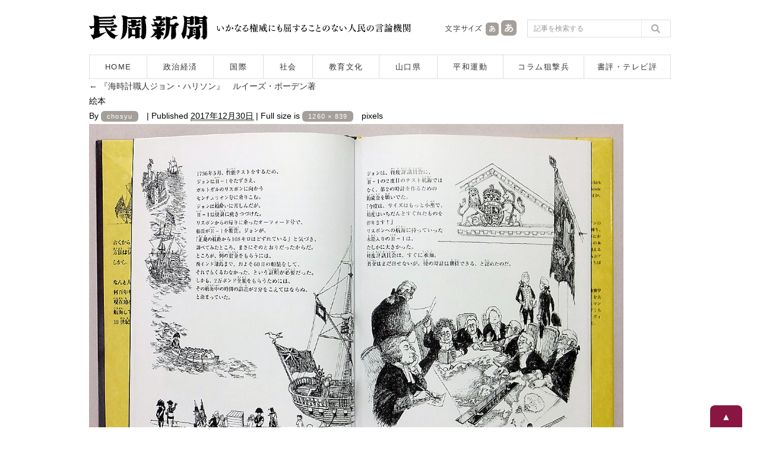

--- FILE ---
content_type: text/html; charset=UTF-8
request_url: https://www.chosyu-journal.jp/wp-admin/admin-ajax.php
body_size: -98
content:
WPP: OK. Execution time: 0.001115 seconds